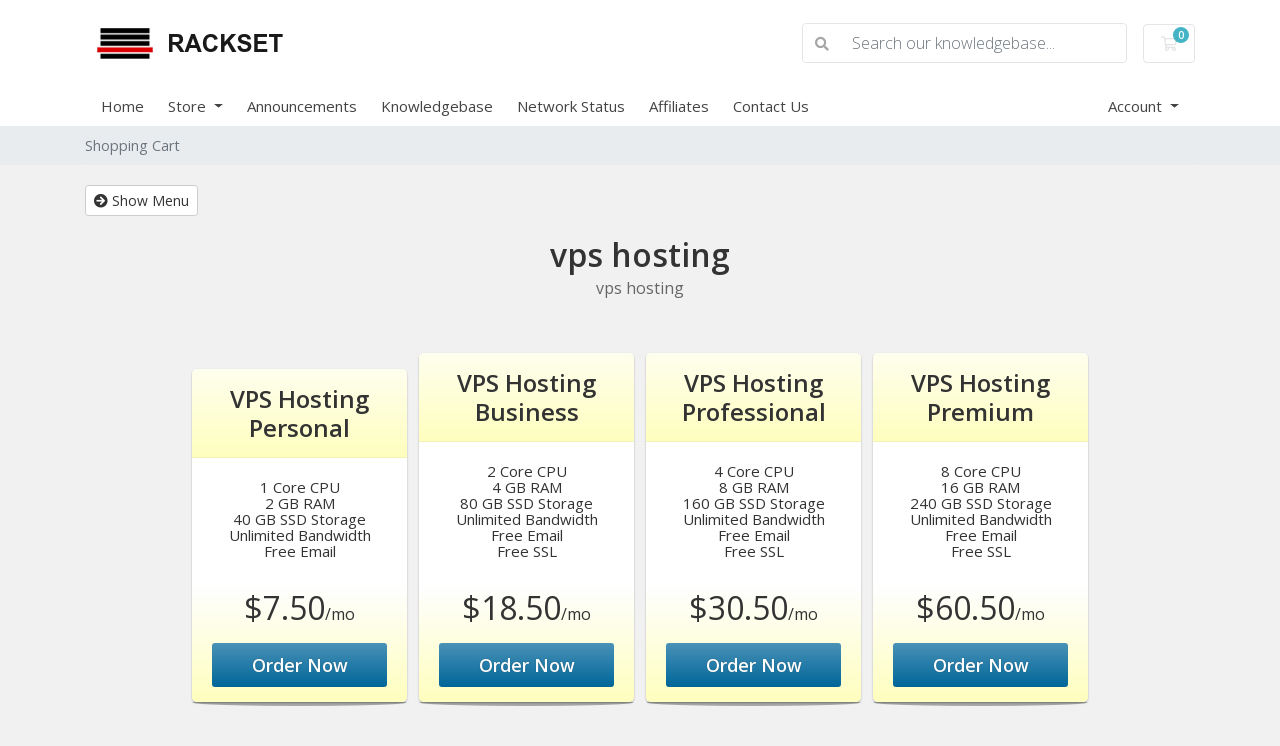

--- FILE ---
content_type: text/html; charset=utf-8
request_url: https://my.rackset.com/store/vps-hosting
body_size: 6029
content:
<!doctype html>
<html lang="en">
<head>
    <meta charset="utf-8" />
    <meta name="viewport" content="width=device-width, initial-scale=1, shrink-to-fit=no">
    <title>Shopping Cart - RACKSET</title>
    <!-- Styling -->
<link href="https://fonts.googleapis.com/css2?family=Open+Sans:wght@300;400;600&display=swap" rel="stylesheet">
<link href="/templates/twenty-one/css/all.min.css?v=07f587" rel="stylesheet">
<link href="/templates/twenty-one/css/theme.min.css?v=07f587" rel="stylesheet">
<link href="/assets/css/fontawesome-all.min.css" rel="stylesheet">
<link href="https://rackset.com/favicon.ico" rel="shortcut icon">

<script>
    var csrfToken = 'a5aa0719d59715bcc3778c6f4b6528da71acf995',
        markdownGuide = 'Markdown Guide',
        locale = 'en',
        saved = 'saved',
        saving = 'autosaving',
        whmcsBaseUrl = "",
        requiredText = 'Required',
        recaptchaSiteKey = "";
</script>
<script src="/templates/twenty-one/js/scripts.min.js?v=07f587"></script>

    <script async src="https://www.googletagmanager.com/gtag/js?id=G-SMYNCH360S"></script>
<script>
  window.dataLayer = window.dataLayer || [];
  function gtag(){dataLayer.push(arguments);}
  gtag('js', new Date());
  gtag('config', 'G-SMYNCH360S');
</script>

</head>
<body class="primary-bg-color" data-phone-cc-input="1">

    

    <header id="header" class="header">
        
        <div class="navbar navbar-light">
            <div class="container">
                <a class="navbar-brand mr-3" href="/index.php">
                                            <img src="/assets/img/logo.png" alt="RACKSET" class="logo-img">
                                    </a>

                <form method="post" action="/knowledgebase/search" class="form-inline ml-auto">
<input type="hidden" name="token" value="a5aa0719d59715bcc3778c6f4b6528da71acf995" />
                    <div class="input-group search d-none d-xl-flex">
                        <div class="input-group-prepend">
                            <button class="btn btn-default" type="submit">
                                <i class="fas fa-search"></i>
                            </button>
                        </div>
                        <input class="form-control appended-form-control font-weight-light" type="text" name="search" placeholder="Search our knowledgebase...">
                    </div>
                </form>

                <ul class="navbar-nav toolbar">
                    <li class="nav-item ml-3">
                        <a class="btn nav-link cart-btn" href="/cart.php?a=view">
                            <i class="far fa-shopping-cart fa-fw"></i>
                            <span class="badge badge-info">0</span>
                            <span class="sr-only">Shopping Cart</span>
                        </a>
                    </li>
                    <li class="nav-item ml-3 d-xl-none">
                        <button class="btn nav-link" type="button" data-toggle="collapse" data-target="#mainNavbar">
                            <span class="fas fa-bars fa-fw"></span>
                        </button>
                    </li>
                </ul>
            </div>
        </div>
        <div class="navbar navbar-expand-xl main-navbar-wrapper">
            <div class="container">
                <div class="collapse navbar-collapse" id="mainNavbar">
                    <form method="post" action="/knowledgebase/search" class="d-xl-none">
<input type="hidden" name="token" value="a5aa0719d59715bcc3778c6f4b6528da71acf995" />
                        <div class="input-group search w-100 mb-2">
                            <div class="input-group-prepend">
                                <button class="btn btn-default" type="submit">
                                    <i class="fas fa-search"></i>
                                </button>
                            </div>
                            <input class="form-control prepended-form-control" type="text" name="search" placeholder="Search our knowledgebase...">
                        </div>
                    </form>
                    <ul id="nav" class="navbar-nav mr-auto">
                            <li menuItemName="Home" class="d-block no-collapse" id="Primary_Navbar-Home">
        <a class="pr-4" href="/index.php">
                        Home
                    </a>
            </li>
    <li menuItemName="Store" class="d-block dropdown no-collapse" id="Primary_Navbar-Store">
        <a class="pr-4 dropdown-toggle" data-toggle="dropdown" aria-haspopup="true" aria-expanded="false" href="#">
                        Store
                    </a>
                    <ul class="dropdown-menu">
                                                <li menuItemName="Browse Products Services" class="dropdown-item" id="Primary_Navbar-Store-Browse_Products_Services">
                        <a href="/store" class="dropdown-item px-2 py-0">
                                                        Browse All
                                                    </a>
                    </li>
                                                                <div class="dropdown-divider"></div>
                                                                <li menuItemName="Email Hosting" class="dropdown-item" id="Primary_Navbar-Store-Email_Hosting">
                        <a href="/store/email-hosting" class="dropdown-item px-2 py-0">
                                                        Email Hosting
                                                    </a>
                    </li>
                                                                <li menuItemName="WordPress Hosting" class="dropdown-item" id="Primary_Navbar-Store-WordPress_Hosting">
                        <a href="/store/wordpress-hosting" class="dropdown-item px-2 py-0">
                                                        WordPress Hosting
                                                    </a>
                    </li>
                                                                <li menuItemName="Shared Hosting" class="dropdown-item" id="Primary_Navbar-Store-Shared_Hosting">
                        <a href="/store/shared-hosting" class="dropdown-item px-2 py-0">
                                                        Shared Hosting
                                                    </a>
                    </li>
                                                                <li menuItemName="VPS Hosting" class="dropdown-item" id="Primary_Navbar-Store-VPS_Hosting">
                        <a href="/store/vps-hosting" class="dropdown-item px-2 py-0">
                                                        VPS Hosting
                                                    </a>
                    </li>
                                                                <li menuItemName="Cloud Hosting" class="dropdown-item" id="Primary_Navbar-Store-Cloud_Hosting">
                        <a href="/store/cloud-hosting" class="dropdown-item px-2 py-0">
                                                        Cloud Hosting
                                                    </a>
                    </li>
                                                                <li menuItemName="Dedicated Hosting" class="dropdown-item" id="Primary_Navbar-Store-Dedicated_Hosting">
                        <a href="/store/dedicated-server-hosting" class="dropdown-item px-2 py-0">
                                                        Dedicated Hosting
                                                    </a>
                    </li>
                                                                <li menuItemName="Windows Hosting" class="dropdown-item" id="Primary_Navbar-Store-Windows_Hosting">
                        <a href="/store/windows-hosting" class="dropdown-item px-2 py-0">
                                                        Windows Hosting
                                                    </a>
                    </li>
                                                                <li menuItemName="Reseller Hosting" class="dropdown-item" id="Primary_Navbar-Store-Reseller_Hosting">
                        <a href="/store/reseller-hosting" class="dropdown-item px-2 py-0">
                                                        Reseller Hosting
                                                    </a>
                    </li>
                                                                <li menuItemName="Dedicated Server" class="dropdown-item" id="Primary_Navbar-Store-Dedicated_Server">
                        <a href="/store/dedicated-server" class="dropdown-item px-2 py-0">
                                                        Dedicated Server
                                                    </a>
                    </li>
                                                                <li menuItemName="Bare Metal Server" class="dropdown-item" id="Primary_Navbar-Store-Bare_Metal_Server">
                        <a href="/store/bare-metal-server" class="dropdown-item px-2 py-0">
                                                        Bare Metal Server
                                                    </a>
                    </li>
                                                                <li menuItemName="Windows VPS" class="dropdown-item" id="Primary_Navbar-Store-Windows_VPS">
                        <a href="/store/windows-vps" class="dropdown-item px-2 py-0">
                                                        Windows VPS
                                                    </a>
                    </li>
                                                                <li menuItemName="Cloud Server" class="dropdown-item" id="Primary_Navbar-Store-Cloud_Server">
                        <a href="/store/cloud-server" class="dropdown-item px-2 py-0">
                                                        Cloud Server
                                                    </a>
                    </li>
                                                                <li menuItemName="Minecraft Server" class="dropdown-item" id="Primary_Navbar-Store-Minecraft_Server">
                        <a href="/store/minecraft-server" class="dropdown-item px-2 py-0">
                                                        Minecraft Server
                                                    </a>
                    </li>
                                                                <li menuItemName="Forex VPS" class="dropdown-item" id="Primary_Navbar-Store-Forex_VPS">
                        <a href="/store/forex-vps" class="dropdown-item px-2 py-0">
                                                        Forex VPS
                                                    </a>
                    </li>
                                                                <li menuItemName="Managed VPS" class="dropdown-item" id="Primary_Navbar-Store-Managed_VPS">
                        <a href="/store/managed-vps" class="dropdown-item px-2 py-0">
                                                        Managed VPS
                                                    </a>
                    </li>
                                                                <li menuItemName="VPS Server" class="dropdown-item" id="Primary_Navbar-Store-VPS_Server">
                        <a href="/store/vps-server" class="dropdown-item px-2 py-0">
                                                        VPS Server
                                                    </a>
                    </li>
                                                                <li menuItemName="Linux VPS" class="dropdown-item" id="Primary_Navbar-Store-Linux_VPS">
                        <a href="/store/linux-vps" class="dropdown-item px-2 py-0">
                                                        Linux VPS
                                                    </a>
                    </li>
                                                                <li menuItemName="Ai Content Master License" class="dropdown-item" id="Primary_Navbar-Store-Ai_Content_Master_License">
                        <a href="/store/ai-content-master-license" class="dropdown-item px-2 py-0">
                                                        Ai Content Master License
                                                    </a>
                    </li>
                                                                <li menuItemName="Register a New Domain" class="dropdown-item" id="Primary_Navbar-Store-Register_a_New_Domain">
                        <a href="/cart.php?a=add&domain=register" class="dropdown-item px-2 py-0">
                                                        Register a New Domain
                                                    </a>
                    </li>
                                                                <li menuItemName="Transfer a Domain to Us" class="dropdown-item" id="Primary_Navbar-Store-Transfer_a_Domain_to_Us">
                        <a href="/cart.php?a=add&domain=transfer" class="dropdown-item px-2 py-0">
                                                        Transfer Domains to Us
                                                    </a>
                    </li>
                                        </ul>
            </li>
    <li menuItemName="Announcements" class="d-block" id="Primary_Navbar-Announcements">
        <a class="pr-4" href="/announcements">
                        Announcements
                    </a>
            </li>
    <li menuItemName="Knowledgebase" class="d-block" id="Primary_Navbar-Knowledgebase">
        <a class="pr-4" href="/knowledgebase">
                        Knowledgebase
                    </a>
            </li>
    <li menuItemName="Network Status" class="d-block" id="Primary_Navbar-Network_Status">
        <a class="pr-4" href="/serverstatus.php">
                        Network Status
                    </a>
            </li>
    <li menuItemName="Affiliates" class="d-block" id="Primary_Navbar-Affiliates">
        <a class="pr-4" href="/affiliates.php">
                        Affiliates
                    </a>
            </li>
    <li menuItemName="Contact Us" class="d-block" id="Primary_Navbar-Contact_Us">
        <a class="pr-4" href="/contact.php">
                        Contact Us
                    </a>
            </li>
    <li class="d-none dropdown collapsable-dropdown">
        <a class="dropdown-toggle" href="#" id="navbarDropdownMenu" role="button" data-toggle="dropdown" aria-haspopup="true" aria-expanded="false">
            More
        </a>
        <ul class="collapsable-dropdown-menu dropdown-menu" aria-labelledby="navbarDropdownMenu">
        </ul>
    </li>
                    </ul>
                    <ul class="navbar-nav ml-auto">
                            <li menuItemName="Account" class="d-block no-collapse dropdown no-collapse" id="Secondary_Navbar-Account">
        <a class=" dropdown-toggle" data-toggle="dropdown" aria-haspopup="true" aria-expanded="false" href="#">
                        Account
                    </a>
                    <ul class="dropdown-menu dropdown-menu-right">
                                                <li menuItemName="Login" class="dropdown-item" id="Secondary_Navbar-Account-Login">
                        <a href="/clientarea.php" class="dropdown-item px-2 py-0">
                                                        Login
                                                    </a>
                    </li>
                                                                <div class="dropdown-divider"></div>
                                                                <li menuItemName="Forgot Password?" class="dropdown-item" id="Secondary_Navbar-Account-Forgot_Password?">
                        <a href="/password/reset" class="dropdown-item px-2 py-0">
                                                        Forgot Password?
                                                    </a>
                    </li>
                                        </ul>
            </li>
                    </ul>
                </div>
            </div>
        </div>
    </header>

    
    <nav class="master-breadcrumb" aria-label="breadcrumb">
        <div class="container">
            <ol class="breadcrumb">
            <li class="breadcrumb-item active" aria-current="page">
                        Shopping Cart
                    </li>
    </ol>
        </div>
    </nav>

    
    
    <section id="main-body">
        <div class="container">
            <div class="row">

                        <div class="col-12 primary-content">


<link type="text/css" rel="stylesheet" href="/templates/orderforms/pure_comparison/css/style.css" property="stylesheet" />
<script>
jQuery(document).ready(function () {
    jQuery('#btnShowSidebar').click(function () {
        if (jQuery(".product-selection-sidebar").is(":visible")) {
            jQuery('.row-product-selection').css('left','0');
            jQuery('.product-selection-sidebar').fadeOut();
            jQuery('#btnShowSidebar').html('<i class="fas fa-arrow-circle-right"></i> Show Menu');
        } else {
            jQuery('.product-selection-sidebar').fadeIn();
            jQuery('.row-product-selection').css('left','300px');
            jQuery('#btnShowSidebar').html('<i class="fas fa-arrow-circle-left"></i> Hide Menu');
        }
    });
});
</script>

    <button type="button" class="btn btn-default btn-sm" id="btnShowSidebar">
        <i class="fas fa-arrow-circle-right"></i>
        Show Menu
    </button>

<div class="row row-product-selection">
    <div class="col-md-3 sidebar product-selection-sidebar" id="premiumComparisonSidebar">
            <div menuItemName="Categories" class="panel card card-sidebar mb-3 panel-sidebar">
        <div class="panel-heading card-header">
            <h3 class="panel-title">
                                    <i class="fas fa-shopping-cart"></i>&nbsp;
                
                Categories

                
                <i class="fas fa-chevron-up card-minimise panel-minimise pull-right float-right"></i>
            </h3>
        </div>

        
                    <div class="list-group collapsable-card-body">
                                                            <a menuItemName="Email Hosting" href="/store/email-hosting" class="list-group-item list-group-item-action" id="Secondary_Sidebar-Categories-Email_Hosting">
                            
                            Email Hosting

                                                    </a>
                                                                                <a menuItemName="WordPress Hosting" href="/store/wordpress-hosting" class="list-group-item list-group-item-action" id="Secondary_Sidebar-Categories-WordPress_Hosting">
                            
                            WordPress Hosting

                                                    </a>
                                                                                <a menuItemName="Shared Hosting" href="/store/shared-hosting" class="list-group-item list-group-item-action" id="Secondary_Sidebar-Categories-Shared_Hosting">
                            
                            Shared Hosting

                                                    </a>
                                                                                <a menuItemName="VPS Hosting" href="/store/vps-hosting" class="list-group-item list-group-item-action active" id="Secondary_Sidebar-Categories-VPS_Hosting">
                            
                            VPS Hosting

                                                    </a>
                                                                                <a menuItemName="Cloud Hosting" href="/store/cloud-hosting" class="list-group-item list-group-item-action" id="Secondary_Sidebar-Categories-Cloud_Hosting">
                            
                            Cloud Hosting

                                                    </a>
                                                                                <a menuItemName="Dedicated Hosting" href="/store/dedicated-server-hosting" class="list-group-item list-group-item-action" id="Secondary_Sidebar-Categories-Dedicated_Hosting">
                            
                            Dedicated Hosting

                                                    </a>
                                                                                <a menuItemName="Windows Hosting" href="/store/windows-hosting" class="list-group-item list-group-item-action" id="Secondary_Sidebar-Categories-Windows_Hosting">
                            
                            Windows Hosting

                                                    </a>
                                                                                <a menuItemName="Reseller Hosting" href="/store/reseller-hosting" class="list-group-item list-group-item-action" id="Secondary_Sidebar-Categories-Reseller_Hosting">
                            
                            Reseller Hosting

                                                    </a>
                                                                                <a menuItemName="Dedicated Server" href="/store/dedicated-server" class="list-group-item list-group-item-action" id="Secondary_Sidebar-Categories-Dedicated_Server">
                            
                            Dedicated Server

                                                    </a>
                                                                                <a menuItemName="Bare Metal Server" href="/store/bare-metal-server" class="list-group-item list-group-item-action" id="Secondary_Sidebar-Categories-Bare_Metal_Server">
                            
                            Bare Metal Server

                                                    </a>
                                                                                <a menuItemName="Windows VPS" href="/store/windows-vps" class="list-group-item list-group-item-action" id="Secondary_Sidebar-Categories-Windows_VPS">
                            
                            Windows VPS

                                                    </a>
                                                                                <a menuItemName="Cloud Server" href="/store/cloud-server" class="list-group-item list-group-item-action" id="Secondary_Sidebar-Categories-Cloud_Server">
                            
                            Cloud Server

                                                    </a>
                                                                                <a menuItemName="Minecraft Server" href="/store/minecraft-server" class="list-group-item list-group-item-action" id="Secondary_Sidebar-Categories-Minecraft_Server">
                            
                            Minecraft Server

                                                    </a>
                                                                                <a menuItemName="Forex VPS" href="/store/forex-vps" class="list-group-item list-group-item-action" id="Secondary_Sidebar-Categories-Forex_VPS">
                            
                            Forex VPS

                                                    </a>
                                                                                <a menuItemName="Managed VPS" href="/store/managed-vps" class="list-group-item list-group-item-action" id="Secondary_Sidebar-Categories-Managed_VPS">
                            
                            Managed VPS

                                                    </a>
                                                                                <a menuItemName="VPS Server" href="/store/vps-server" class="list-group-item list-group-item-action" id="Secondary_Sidebar-Categories-VPS_Server">
                            
                            VPS Server

                                                    </a>
                                                                                <a menuItemName="Linux VPS" href="/store/linux-vps" class="list-group-item list-group-item-action" id="Secondary_Sidebar-Categories-Linux_VPS">
                            
                            Linux VPS

                                                    </a>
                                                                                <a menuItemName="Ai Content Master License" href="/store/ai-content-master-license" class="list-group-item list-group-item-action" id="Secondary_Sidebar-Categories-Ai_Content_Master_License">
                            
                            Ai Content Master License

                                                    </a>
                                                </div>
        
            </div>

        <div menuItemName="Actions" class="panel card card-sidebar mb-3 panel-sidebar">
        <div class="panel-heading card-header">
            <h3 class="panel-title">
                                    <i class="fas fa-plus"></i>&nbsp;
                
                Actions

                
                <i class="fas fa-chevron-up card-minimise panel-minimise pull-right float-right"></i>
            </h3>
        </div>

        
                    <div class="list-group collapsable-card-body">
                                                            <a menuItemName="Domain Registration" href="/cart.php?a=add&domain=register" class="list-group-item list-group-item-action" id="Secondary_Sidebar-Actions-Domain_Registration">
                                                            <i class="fas fa-globe fa-fw"></i>&nbsp;
                            
                            Register a New Domain

                                                    </a>
                                                                                <a menuItemName="Domain Transfer" href="/cart.php?a=add&domain=transfer" class="list-group-item list-group-item-action" id="Secondary_Sidebar-Actions-Domain_Transfer">
                                                            <i class="fas fa-share fa-fw"></i>&nbsp;
                            
                            Transfer in a Domain

                                                    </a>
                                                                                <a menuItemName="View Cart" href="/cart.php?a=view" class="list-group-item list-group-item-action" id="Secondary_Sidebar-Actions-View_Cart">
                                                            <i class="fas fa-shopping-cart fa-fw"></i>&nbsp;
                            
                            View Cart

                                                    </a>
                                                </div>
        
            </div>

        <div menuItemName="Choose Currency" class="panel card card-sidebar mb-3 panel-sidebar">
        <div class="panel-heading card-header">
            <h3 class="panel-title">
                                    <i class="fas fa-plus"></i>&nbsp;
                
                Choose Currency

                
                <i class="fas fa-chevron-up card-minimise panel-minimise pull-right float-right"></i>
            </h3>
        </div>

                    <div class="panel-body card-body collapsable-card-body">
                <form method="post" action="/store/vps-hosting">
<input type="hidden" name="token" value="a5aa0719d59715bcc3778c6f4b6528da71acf995" />
    <select name="currency" onchange="submit()" class="form-control"><option value="1" selected>USD</option><option value="4">AED</option>    </select>
</form>
            </div>
        
        
            </div>

        </div>
    <div class="col-md-12">

        <div id="order-pure_comparison" class="page-container">
            <div class="txt-center">
                <h3 id="headline" class="font-size-24">
                                            vps hosting
                                    </h3>
                                    <h5 id="tagline">
                        vps hosting
                    </h5>
                                            </div>
            <div id="products" class="price-table-container">
                <ul>
                                            <li id="product1">
                            <div class="price-table">
                                <div class="top-head">
                                    <div class="top-area">
                                        <h4 id="product1-name">
                                            VPS Hosting Personal
                                        </h4>
                                                                                                                    </div>
                                </div>
                                <ul id="productDescription1">
                                                                            <li id="product1-description">
                                            1 Core CPU<br />
2 GB RAM<br />
40 GB SSD Storage<br />
Unlimited Bandwidth<br />
Free Email
                                        </li>
                                                                    </ul>
                                <div class="price-area">
                                    <div class="price" id="product1-price">
                                                                                                                                <span>$7.50</span>/mo
                                            <br>
                                                                                                                        </div>
                                                                            <a href="/cart.php?a=add&amp;pid=11" class="order-button" id="product1-order-button">
                                            Order Now
                                        </a>
                                                                    </div>
                            </div>
                        </li>
                                            <li id="product2">
                            <div class="price-table">
                                <div class="top-head">
                                    <div class="top-area">
                                        <h4 id="product2-name">
                                            VPS Hosting Business
                                        </h4>
                                                                                                                    </div>
                                </div>
                                <ul id="productDescription2">
                                                                            <li id="product2-description">
                                            2 Core CPU<br />
4 GB RAM<br />
80 GB SSD Storage<br />
Unlimited Bandwidth<br />
Free Email<br />
Free SSL
                                        </li>
                                                                    </ul>
                                <div class="price-area">
                                    <div class="price" id="product2-price">
                                                                                                                                <span>$18.50</span>/mo
                                            <br>
                                                                                                                        </div>
                                                                            <a href="/cart.php?a=add&amp;pid=12" class="order-button" id="product2-order-button">
                                            Order Now
                                        </a>
                                                                    </div>
                            </div>
                        </li>
                                            <li id="product3">
                            <div class="price-table">
                                <div class="top-head">
                                    <div class="top-area">
                                        <h4 id="product3-name">
                                            VPS Hosting Professional
                                        </h4>
                                                                                                                    </div>
                                </div>
                                <ul id="productDescription3">
                                                                            <li id="product3-description">
                                            4 Core CPU<br />
8 GB RAM<br />
160 GB SSD Storage<br />
Unlimited Bandwidth<br />
Free Email<br />
Free SSL
                                        </li>
                                                                    </ul>
                                <div class="price-area">
                                    <div class="price" id="product3-price">
                                                                                                                                <span>$30.50</span>/mo
                                            <br>
                                                                                                                        </div>
                                                                            <a href="/cart.php?a=add&amp;pid=13" class="order-button" id="product3-order-button">
                                            Order Now
                                        </a>
                                                                    </div>
                            </div>
                        </li>
                                            <li id="product4">
                            <div class="price-table">
                                <div class="top-head">
                                    <div class="top-area">
                                        <h4 id="product4-name">
                                            VPS Hosting Premium
                                        </h4>
                                                                                                                    </div>
                                </div>
                                <ul id="productDescription4">
                                                                            <li id="product4-description">
                                            8 Core CPU<br />
16 GB RAM<br />
240 GB SSD Storage<br />
Unlimited Bandwidth<br />
Free Email<br />
Free SSL
                                        </li>
                                                                    </ul>
                                <div class="price-area">
                                    <div class="price" id="product4-price">
                                                                                                                                <span>$60.50</span>/mo
                                            <br>
                                                                                                                        </div>
                                                                            <a href="/cart.php?a=add&amp;pid=14" class="order-button" id="product4-order-button">
                                            Order Now
                                        </a>
                                                                    </div>
                            </div>
                        </li>
                                    </ul>
            </div>

            
        </div>
    </div>
</div>


                    </div>

                    </div>
                                    <div class="clearfix"></div>
            </div>
        </div>
    </section>

    <footer id="footer" class="footer">
        <div class="container">
            <ul class="list-inline mb-7 text-center float-lg-right">
                
                                    <li class="list-inline-item">
                        <button type="button" class="btn" data-toggle="modal" data-target="#modalChooseLanguage">
                            <div class="d-inline-block align-middle">
                                <div class="iti-flag us"></div>
                            </div>
                            English
                            /
                            $
                            USD
                        </button>
                    </li>
                            </ul>

            <ul class="nav justify-content-center justify-content-lg-start mb-7">
                <li class="nav-item">
                    <a class="nav-link" href="/contact.php">
                        Contact Us
                    </a>
                </li>
                                    <li class="nav-item">
                        <a class="nav-link" href="https://rackset.com/terms-of-services" target="_blank">Terms of Service</a>
                    </li>
                            </ul>

            <p class="copyright mb-0">
                Copyright &copy; 2026 RACKSET. All Rights Reserved.
            </p>
        </div>
    </footer>

    <div id="fullpage-overlay" class="w-hidden">
        <div class="outer-wrapper">
            <div class="inner-wrapper">
                <img src="/assets/img/overlay-spinner.svg">
                <br>
                <span class="msg"></span>
            </div>
        </div>
    </div>

    <div class="modal system-modal fade" id="modalAjax" tabindex="-1" role="dialog" aria-hidden="true">
        <div class="modal-dialog">
            <div class="modal-content">
                <div class="modal-header">
                    <h5 class="modal-title"></h5>
                    <button type="button" class="close" data-dismiss="modal">
                        <span aria-hidden="true">&times;</span>
                        <span class="sr-only">Close</span>
                    </button>
                </div>
                <div class="modal-body">
                    Loading...
                </div>
                <div class="modal-footer">
                    <div class="float-left loader">
                        <i class="fas fa-circle-notch fa-spin"></i>
                        Loading...
                    </div>
                    <button type="button" class="btn btn-default" data-dismiss="modal">
                        Close
                    </button>
                    <button type="button" class="btn btn-primary modal-submit">
                        Submit
                    </button>
                </div>
            </div>
        </div>
    </div>

    <form method="get" action="/store/vps-hosting?">
        <div class="modal modal-localisation" id="modalChooseLanguage" tabindex="-1" role="dialog">
            <div class="modal-dialog modal-lg" role="document">
                <div class="modal-content">
                    <div class="modal-body">
                        <button type="button" class="close text-light" data-dismiss="modal" aria-label="Close">
                            <span aria-hidden="true">&times;</span>
                        </button>

                                                    <h5 class="h5 pt-5 pb-3">Choose language</h5>
                            <div class="row item-selector">
                            <input type="hidden" name="language" value="">
                                                                    <div class="col-4">
                                        <a href="#" class="item" data-value="arabic">
                                            العربية
                                        </a>
                                    </div>
                                                                    <div class="col-4">
                                        <a href="#" class="item" data-value="azerbaijani">
                                            Azerbaijani
                                        </a>
                                    </div>
                                                                    <div class="col-4">
                                        <a href="#" class="item" data-value="catalan">
                                            Català
                                        </a>
                                    </div>
                                                                    <div class="col-4">
                                        <a href="#" class="item" data-value="chinese">
                                            中文
                                        </a>
                                    </div>
                                                                    <div class="col-4">
                                        <a href="#" class="item" data-value="croatian">
                                            Hrvatski
                                        </a>
                                    </div>
                                                                    <div class="col-4">
                                        <a href="#" class="item" data-value="czech">
                                            Čeština
                                        </a>
                                    </div>
                                                                    <div class="col-4">
                                        <a href="#" class="item" data-value="danish">
                                            Dansk
                                        </a>
                                    </div>
                                                                    <div class="col-4">
                                        <a href="#" class="item" data-value="dutch">
                                            Nederlands
                                        </a>
                                    </div>
                                                                    <div class="col-4">
                                        <a href="#" class="item active" data-value="english">
                                            English
                                        </a>
                                    </div>
                                                                    <div class="col-4">
                                        <a href="#" class="item" data-value="estonian">
                                            Estonian
                                        </a>
                                    </div>
                                                                    <div class="col-4">
                                        <a href="#" class="item" data-value="farsi">
                                            Persian
                                        </a>
                                    </div>
                                                                    <div class="col-4">
                                        <a href="#" class="item" data-value="french">
                                            Français
                                        </a>
                                    </div>
                                                                    <div class="col-4">
                                        <a href="#" class="item" data-value="german">
                                            Deutsch
                                        </a>
                                    </div>
                                                                    <div class="col-4">
                                        <a href="#" class="item" data-value="hebrew">
                                            עברית
                                        </a>
                                    </div>
                                                                    <div class="col-4">
                                        <a href="#" class="item" data-value="hungarian">
                                            Magyar
                                        </a>
                                    </div>
                                                                    <div class="col-4">
                                        <a href="#" class="item" data-value="italian">
                                            Italiano
                                        </a>
                                    </div>
                                                                    <div class="col-4">
                                        <a href="#" class="item" data-value="macedonian">
                                            Macedonian
                                        </a>
                                    </div>
                                                                    <div class="col-4">
                                        <a href="#" class="item" data-value="norwegian">
                                            Norwegian
                                        </a>
                                    </div>
                                                                    <div class="col-4">
                                        <a href="#" class="item" data-value="portuguese-br">
                                            Português
                                        </a>
                                    </div>
                                                                    <div class="col-4">
                                        <a href="#" class="item" data-value="portuguese-pt">
                                            Português
                                        </a>
                                    </div>
                                                                    <div class="col-4">
                                        <a href="#" class="item" data-value="romanian">
                                            Română
                                        </a>
                                    </div>
                                                                    <div class="col-4">
                                        <a href="#" class="item" data-value="russian">
                                            Русский
                                        </a>
                                    </div>
                                                                    <div class="col-4">
                                        <a href="#" class="item" data-value="spanish">
                                            Español
                                        </a>
                                    </div>
                                                                    <div class="col-4">
                                        <a href="#" class="item" data-value="swedish">
                                            Svenska
                                        </a>
                                    </div>
                                                                    <div class="col-4">
                                        <a href="#" class="item" data-value="turkish">
                                            Türkçe
                                        </a>
                                    </div>
                                                                    <div class="col-4">
                                        <a href="#" class="item" data-value="ukranian">
                                            Українська
                                        </a>
                                    </div>
                                                            </div>
                                                                            <p class="h5 pt-5 pb-3">Choose Currency</p>
                            <div class="row item-selector">
                                <input type="hidden" name="currency" value="">
                                                                    <div class="col-4">
                                        <a href="#" class="item active" data-value="1">
                                            $ USD
                                        </a>
                                    </div>
                                                                    <div class="col-4">
                                        <a href="#" class="item" data-value="4">
                                            AED AED
                                        </a>
                                    </div>
                                                            </div>
                                            </div>
                    <div class="modal-footer">
                        <button type="submit" class="btn btn-default">Apply</button>
                    </div>
                </div>
            </div>
        </div>
    </form>

    
    <form action="#" id="frmGeneratePassword">
    <div class="modal fade" id="modalGeneratePassword">
        <div class="modal-dialog">
            <div class="modal-content">
                <div class="modal-header bg-primary text-white">
                    <h4 class="modal-title">
                        Generate Password
                    </h4>
                    <button type="button" class="close" data-dismiss="modal" aria-label="Close">
                        <span aria-hidden="true">&times;</span>
                    </button>
                </div>
                <div class="modal-body">
                    <div class="alert alert-danger w-hidden" id="generatePwLengthError">
                        Please enter a number between 8 and 64 for the password length
                    </div>
                    <div class="form-group row">
                        <label for="generatePwLength" class="col-sm-4 col-form-label">Password Length</label>
                        <div class="col-sm-8">
                            <input type="number" min="8" max="64" value="12" step="1" class="form-control input-inline input-inline-100" id="inputGeneratePasswordLength">
                        </div>
                    </div>
                    <div class="form-group row">
                        <label for="generatePwOutput" class="col-sm-4 col-form-label">Generated Password</label>
                        <div class="col-sm-8">
                            <input type="text" class="form-control" id="inputGeneratePasswordOutput">
                        </div>
                    </div>
                    <div class="row">
                        <div class="col-sm-8 offset-sm-4">
                            <button type="submit" class="btn btn-default btn-sm">
                                <i class="fas fa-plus fa-fw"></i>
                                Generate new password
                            </button>
                            <button type="button" class="btn btn-default btn-sm copy-to-clipboard" data-clipboard-target="#inputGeneratePasswordOutput">
                                <img src="/assets/img/clippy.svg" alt="Copy to clipboard" width="15">
                                Copy
                            </button>
                        </div>
                    </div>
                </div>
                <div class="modal-footer">
                    <button type="button" class="btn btn-default" data-dismiss="modal">
                        Close
                    </button>
                    <button type="button" class="btn btn-primary" id="btnGeneratePasswordInsert" data-clipboard-target="#inputGeneratePasswordOutput">
                        Copy to clipboard and Insert
                    </button>
                </div>
            </div>
        </div>
    </div>
</form>

    

</body>
</html>
